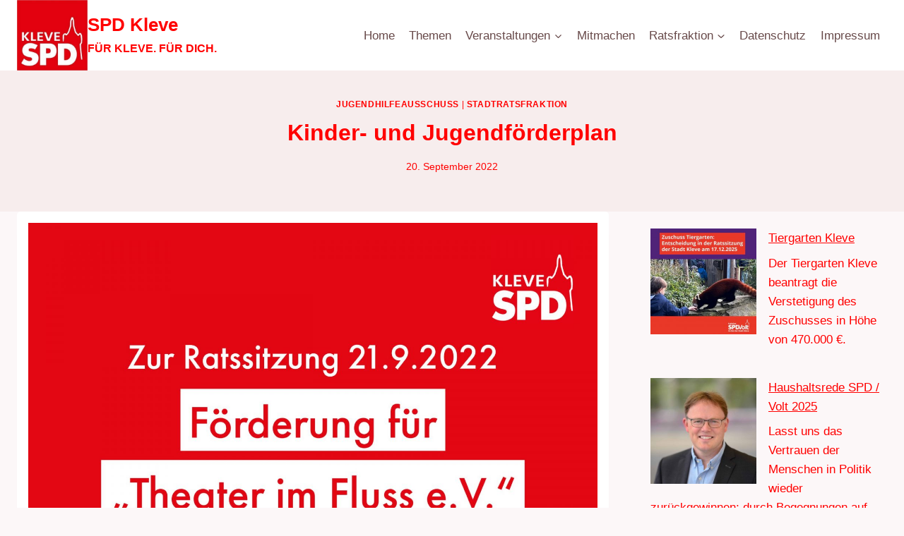

--- FILE ---
content_type: text/css
request_url: https://spd-kleve.de/wp-content/uploads/hummingbird-assets/fbca1a3342c1d167ac036f7af1b945f8.css
body_size: 418
content:
/**handles:a8c-event**/
.wp-block-a8c-event{display:flex;flex-direction:row;padding:18px;font-family:-apple-system,BlinkMacSystemFont,'Segoe UI',Roboto,Oxygen-Sans,Ubuntu,Cantarell,'Helvetica Neue',sans-serif;box-shadow:inset 0 0 0 4px rgba(0,0,0,.1)}.wp-block-a8c-event.aligncenter{display:flex;text-align:left}.wp-block-a8c-event .event__datebox{float:left;width:40px;height:40px;background:#000;color:#fff;margin:0 18px 18px 0;padding:4px;text-align:center}.wp-block-a8c-event .event__datebox>span{display:block;margin:0;line-height:16px}.wp-block-a8c-event .event__datebox span:first-child{font-weight:700;font-size:12px}.wp-block-a8c-event .event__title{font-weight:800;line-height:40px;clear:none}.wp-block-a8c-event .event__location,.wp-block-a8c-event .event__time,.wp-block-a8c-event .event__title{margin-top:0;margin-bottom:18px;hyphens:auto;overflow-wrap:break-word}.wp-block-a8c-event .event__description{margin-top:18px}.wp-block-a8c-event .event__label{display:inline-block;min-width:80px;opacity:.5}.wp-block-a8c-event .event__location{display:flex}.wp-block-a8c-event .event__details{flex:2}.wp-block-a8c-event .event__image{flex:1;margin-left:18px}.wp-block-a8c-event .event__image--save{float:right}